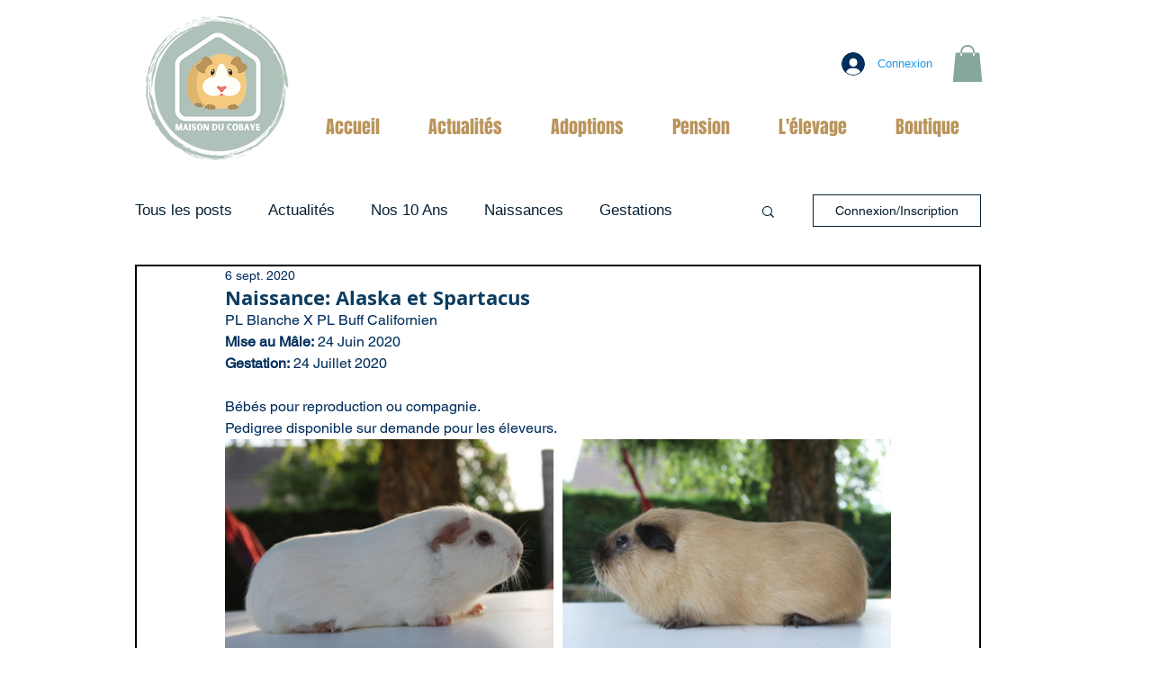

--- FILE ---
content_type: text/css; charset=utf-8
request_url: https://www.maisonducobaye.fr/_serverless/pro-gallery-css-v4-server/layoutCss?ver=2&id=b5oui-not-scoped&items=3225_4272_2848%7C3760_4272_2848&container=487.625_740_213_720&options=gallerySizeType:px%7CenableInfiniteScroll:true%7CtitlePlacement:SHOW_ON_HOVER%7CimageMargin:10%7CisVertical:true%7CgridStyle:0%7CgalleryLayout:1%7CnumberOfImagesPerRow:0%7CgallerySizePx:353%7CcubeRatio:0.35%7CcubeType:fill%7CgalleryThumbnailsAlignment:none%7CthumbnailSpacings:0
body_size: -208
content:
#pro-gallery-b5oui-not-scoped [data-hook="item-container"][data-idx="0"].gallery-item-container{opacity: 1 !important;display: block !important;transition: opacity .2s ease !important;top: 0px !important;left: 0px !important;right: auto !important;height: 243px !important;width: 365px !important;} #pro-gallery-b5oui-not-scoped [data-hook="item-container"][data-idx="0"] .gallery-item-common-info-outer{height: 100% !important;} #pro-gallery-b5oui-not-scoped [data-hook="item-container"][data-idx="0"] .gallery-item-common-info{height: 100% !important;width: 100% !important;} #pro-gallery-b5oui-not-scoped [data-hook="item-container"][data-idx="0"] .gallery-item-wrapper{width: 365px !important;height: 243px !important;margin: 0 !important;} #pro-gallery-b5oui-not-scoped [data-hook="item-container"][data-idx="0"] .gallery-item-content{width: 365px !important;height: 243px !important;margin: 0px 0px !important;opacity: 1 !important;} #pro-gallery-b5oui-not-scoped [data-hook="item-container"][data-idx="0"] .gallery-item-hover{width: 365px !important;height: 243px !important;opacity: 1 !important;} #pro-gallery-b5oui-not-scoped [data-hook="item-container"][data-idx="0"] .item-hover-flex-container{width: 365px !important;height: 243px !important;margin: 0px 0px !important;opacity: 1 !important;} #pro-gallery-b5oui-not-scoped [data-hook="item-container"][data-idx="0"] .gallery-item-wrapper img{width: 100% !important;height: 100% !important;opacity: 1 !important;} #pro-gallery-b5oui-not-scoped [data-hook="item-container"][data-idx="1"].gallery-item-container{opacity: 1 !important;display: block !important;transition: opacity .2s ease !important;top: 0px !important;left: 375px !important;right: auto !important;height: 243px !important;width: 365px !important;} #pro-gallery-b5oui-not-scoped [data-hook="item-container"][data-idx="1"] .gallery-item-common-info-outer{height: 100% !important;} #pro-gallery-b5oui-not-scoped [data-hook="item-container"][data-idx="1"] .gallery-item-common-info{height: 100% !important;width: 100% !important;} #pro-gallery-b5oui-not-scoped [data-hook="item-container"][data-idx="1"] .gallery-item-wrapper{width: 365px !important;height: 243px !important;margin: 0 !important;} #pro-gallery-b5oui-not-scoped [data-hook="item-container"][data-idx="1"] .gallery-item-content{width: 365px !important;height: 243px !important;margin: 0px 0px !important;opacity: 1 !important;} #pro-gallery-b5oui-not-scoped [data-hook="item-container"][data-idx="1"] .gallery-item-hover{width: 365px !important;height: 243px !important;opacity: 1 !important;} #pro-gallery-b5oui-not-scoped [data-hook="item-container"][data-idx="1"] .item-hover-flex-container{width: 365px !important;height: 243px !important;margin: 0px 0px !important;opacity: 1 !important;} #pro-gallery-b5oui-not-scoped [data-hook="item-container"][data-idx="1"] .gallery-item-wrapper img{width: 100% !important;height: 100% !important;opacity: 1 !important;} #pro-gallery-b5oui-not-scoped .pro-gallery-prerender{height:243px !important;}#pro-gallery-b5oui-not-scoped {height:243px !important; width:740px !important;}#pro-gallery-b5oui-not-scoped .pro-gallery-margin-container {height:243px !important;}#pro-gallery-b5oui-not-scoped .pro-gallery {height:243px !important; width:740px !important;}#pro-gallery-b5oui-not-scoped .pro-gallery-parent-container {height:243px !important; width:750px !important;}

--- FILE ---
content_type: text/css; charset=utf-8
request_url: https://www.maisonducobaye.fr/_serverless/pro-gallery-css-v4-server/layoutCss?ver=2&id=7knhu-not-scoped&items=3351_4272_2848%7C3432_4272_2848%7C3695_4272_2848%7C3527_4272_2848%7C3507_4272_2848%7C3504_4272_2848%7C3378_4272_2848%7C3467_4272_2848%7C3410_4272_2848%7C3471_4272_2848%7C3508_4272_2848%7C3764_4272_2848%7C3581_4272_2848%7C3628_4272_2848%7C3366_4272_2848%7C3505_4272_2848&container=796.625_740_1221.765625_720&options=gallerySizeType:px%7CenableInfiniteScroll:true%7CtitlePlacement:SHOW_ON_HOVER%7CimageMargin:3%7CgalleryLayout:0%7CisVertical:false%7CnumberOfImagesPerRow:0%7CgallerySizePx:300%7CcubeRatio:1%7CcubeType:fill%7CgalleryThumbnailsAlignment:none%7CthumbnailSpacings:0
body_size: -152
content:
#pro-gallery-7knhu-not-scoped [data-hook="item-container"][data-idx="0"].gallery-item-container{opacity: 1 !important;display: block !important;transition: opacity .2s ease !important;top: 0px !important;left: 0px !important;right: auto !important;height: 329px !important;width: 493px !important;} #pro-gallery-7knhu-not-scoped [data-hook="item-container"][data-idx="0"] .gallery-item-common-info-outer{height: 100% !important;} #pro-gallery-7knhu-not-scoped [data-hook="item-container"][data-idx="0"] .gallery-item-common-info{height: 100% !important;width: 100% !important;} #pro-gallery-7knhu-not-scoped [data-hook="item-container"][data-idx="0"] .gallery-item-wrapper{width: 493px !important;height: 329px !important;margin: 0 !important;} #pro-gallery-7knhu-not-scoped [data-hook="item-container"][data-idx="0"] .gallery-item-content{width: 493px !important;height: 329px !important;margin: 0px 0px !important;opacity: 1 !important;} #pro-gallery-7knhu-not-scoped [data-hook="item-container"][data-idx="0"] .gallery-item-hover{width: 493px !important;height: 329px !important;opacity: 1 !important;} #pro-gallery-7knhu-not-scoped [data-hook="item-container"][data-idx="0"] .item-hover-flex-container{width: 493px !important;height: 329px !important;margin: 0px 0px !important;opacity: 1 !important;} #pro-gallery-7knhu-not-scoped [data-hook="item-container"][data-idx="0"] .gallery-item-wrapper img{width: 100% !important;height: 100% !important;opacity: 1 !important;} #pro-gallery-7knhu-not-scoped [data-hook="item-container"][data-idx="1"].gallery-item-container{opacity: 1 !important;display: block !important;transition: opacity .2s ease !important;top: 0px !important;left: 496px !important;right: auto !important;height: 163px !important;width: 244px !important;} #pro-gallery-7knhu-not-scoped [data-hook="item-container"][data-idx="1"] .gallery-item-common-info-outer{height: 100% !important;} #pro-gallery-7knhu-not-scoped [data-hook="item-container"][data-idx="1"] .gallery-item-common-info{height: 100% !important;width: 100% !important;} #pro-gallery-7knhu-not-scoped [data-hook="item-container"][data-idx="1"] .gallery-item-wrapper{width: 244px !important;height: 163px !important;margin: 0 !important;} #pro-gallery-7knhu-not-scoped [data-hook="item-container"][data-idx="1"] .gallery-item-content{width: 244px !important;height: 163px !important;margin: 0px 0px !important;opacity: 1 !important;} #pro-gallery-7knhu-not-scoped [data-hook="item-container"][data-idx="1"] .gallery-item-hover{width: 244px !important;height: 163px !important;opacity: 1 !important;} #pro-gallery-7knhu-not-scoped [data-hook="item-container"][data-idx="1"] .item-hover-flex-container{width: 244px !important;height: 163px !important;margin: 0px 0px !important;opacity: 1 !important;} #pro-gallery-7knhu-not-scoped [data-hook="item-container"][data-idx="1"] .gallery-item-wrapper img{width: 100% !important;height: 100% !important;opacity: 1 !important;} #pro-gallery-7knhu-not-scoped [data-hook="item-container"][data-idx="2"].gallery-item-container{opacity: 1 !important;display: block !important;transition: opacity .2s ease !important;top: 166px !important;left: 496px !important;right: auto !important;height: 163px !important;width: 244px !important;} #pro-gallery-7knhu-not-scoped [data-hook="item-container"][data-idx="2"] .gallery-item-common-info-outer{height: 100% !important;} #pro-gallery-7knhu-not-scoped [data-hook="item-container"][data-idx="2"] .gallery-item-common-info{height: 100% !important;width: 100% !important;} #pro-gallery-7knhu-not-scoped [data-hook="item-container"][data-idx="2"] .gallery-item-wrapper{width: 244px !important;height: 163px !important;margin: 0 !important;} #pro-gallery-7knhu-not-scoped [data-hook="item-container"][data-idx="2"] .gallery-item-content{width: 244px !important;height: 163px !important;margin: 0px 0px !important;opacity: 1 !important;} #pro-gallery-7knhu-not-scoped [data-hook="item-container"][data-idx="2"] .gallery-item-hover{width: 244px !important;height: 163px !important;opacity: 1 !important;} #pro-gallery-7knhu-not-scoped [data-hook="item-container"][data-idx="2"] .item-hover-flex-container{width: 244px !important;height: 163px !important;margin: 0px 0px !important;opacity: 1 !important;} #pro-gallery-7knhu-not-scoped [data-hook="item-container"][data-idx="2"] .gallery-item-wrapper img{width: 100% !important;height: 100% !important;opacity: 1 !important;} #pro-gallery-7knhu-not-scoped [data-hook="item-container"][data-idx="3"]{display: none !important;} #pro-gallery-7knhu-not-scoped [data-hook="item-container"][data-idx="4"]{display: none !important;} #pro-gallery-7knhu-not-scoped [data-hook="item-container"][data-idx="5"]{display: none !important;} #pro-gallery-7knhu-not-scoped [data-hook="item-container"][data-idx="6"]{display: none !important;} #pro-gallery-7knhu-not-scoped [data-hook="item-container"][data-idx="7"]{display: none !important;} #pro-gallery-7knhu-not-scoped [data-hook="item-container"][data-idx="8"]{display: none !important;} #pro-gallery-7knhu-not-scoped [data-hook="item-container"][data-idx="9"]{display: none !important;} #pro-gallery-7knhu-not-scoped [data-hook="item-container"][data-idx="10"]{display: none !important;} #pro-gallery-7knhu-not-scoped [data-hook="item-container"][data-idx="11"]{display: none !important;} #pro-gallery-7knhu-not-scoped [data-hook="item-container"][data-idx="12"]{display: none !important;} #pro-gallery-7knhu-not-scoped [data-hook="item-container"][data-idx="13"]{display: none !important;} #pro-gallery-7knhu-not-scoped [data-hook="item-container"][data-idx="14"]{display: none !important;} #pro-gallery-7knhu-not-scoped [data-hook="item-container"][data-idx="15"]{display: none !important;} #pro-gallery-7knhu-not-scoped .pro-gallery-prerender{height:1627.461693679142px !important;}#pro-gallery-7knhu-not-scoped {height:1627.461693679142px !important; width:740px !important;}#pro-gallery-7knhu-not-scoped .pro-gallery-margin-container {height:1627.461693679142px !important;}#pro-gallery-7knhu-not-scoped .pro-gallery {height:1627.461693679142px !important; width:740px !important;}#pro-gallery-7knhu-not-scoped .pro-gallery-parent-container {height:1627.461693679142px !important; width:743px !important;}